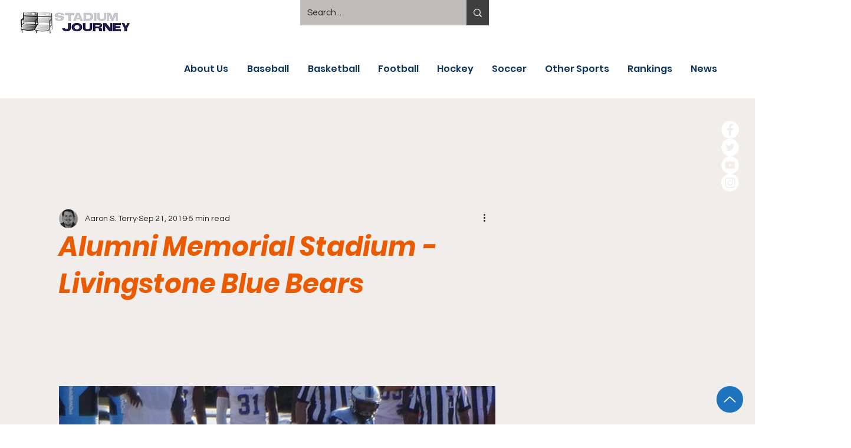

--- FILE ---
content_type: text/css; charset=utf-8
request_url: https://www.stadiumjourney.com/_serverless/pro-gallery-css-v4-server/layoutCss?ver=2&id=fhjkd-not-scoped&items=3483_1500_1125%7C3545_1500_1125%7C3573_1500_1125%7C3528_1500_1125%7C3551_1500_1125%7C3491_1500_1125%7C3750_1500_1125%7C3776_1500_1125%7C3724_1500_1125%7C3512_1500_1125%7C3545_1500_1125%7C3628_1500_1125%7C3611_1500_1125%7C3718_1500_1125%7C3582_1500_1125&container=535_740_620_720&options=gallerySizeType:px%7CenableInfiniteScroll:true%7CtitlePlacement:SHOW_ON_HOVER%7CarrowsSize:23%7CthumbnailSize:120%7CgalleryLayout:3%7CisVertical:false%7CgallerySizePx:300%7CcubeType:fill%7CgalleryThumbnailsAlignment:bottom%7CthumbnailSpacings:2.5
body_size: 308
content:
#pro-gallery-fhjkd-not-scoped .pro-gallery-parent-container{ width: 740px !important; height: 620px !important; } #pro-gallery-fhjkd-not-scoped [data-hook="item-container"][data-idx="0"].gallery-item-container{opacity: 1 !important;display: block !important;transition: opacity .2s ease !important;top: 0px !important;left: 0px !important;right: auto !important;height: 493px !important;width: 740px !important;} #pro-gallery-fhjkd-not-scoped [data-hook="item-container"][data-idx="0"] .gallery-item-common-info-outer{height: 100% !important;} #pro-gallery-fhjkd-not-scoped [data-hook="item-container"][data-idx="0"] .gallery-item-common-info{height: 100% !important;width: 100% !important;} #pro-gallery-fhjkd-not-scoped [data-hook="item-container"][data-idx="0"] .gallery-item-wrapper{width: 740px !important;height: 493px !important;margin: 0 !important;} #pro-gallery-fhjkd-not-scoped [data-hook="item-container"][data-idx="0"] .gallery-item-content{width: 740px !important;height: 493px !important;margin: 0px 0px !important;opacity: 1 !important;} #pro-gallery-fhjkd-not-scoped [data-hook="item-container"][data-idx="0"] .gallery-item-hover{width: 740px !important;height: 493px !important;opacity: 1 !important;} #pro-gallery-fhjkd-not-scoped [data-hook="item-container"][data-idx="0"] .item-hover-flex-container{width: 740px !important;height: 493px !important;margin: 0px 0px !important;opacity: 1 !important;} #pro-gallery-fhjkd-not-scoped [data-hook="item-container"][data-idx="0"] .gallery-item-wrapper img{width: 100% !important;height: 100% !important;opacity: 1 !important;} #pro-gallery-fhjkd-not-scoped [data-hook="item-container"][data-idx="1"].gallery-item-container{opacity: 1 !important;display: block !important;transition: opacity .2s ease !important;top: 0px !important;left: 740px !important;right: auto !important;height: 493px !important;width: 740px !important;} #pro-gallery-fhjkd-not-scoped [data-hook="item-container"][data-idx="1"] .gallery-item-common-info-outer{height: 100% !important;} #pro-gallery-fhjkd-not-scoped [data-hook="item-container"][data-idx="1"] .gallery-item-common-info{height: 100% !important;width: 100% !important;} #pro-gallery-fhjkd-not-scoped [data-hook="item-container"][data-idx="1"] .gallery-item-wrapper{width: 740px !important;height: 493px !important;margin: 0 !important;} #pro-gallery-fhjkd-not-scoped [data-hook="item-container"][data-idx="1"] .gallery-item-content{width: 740px !important;height: 493px !important;margin: 0px 0px !important;opacity: 1 !important;} #pro-gallery-fhjkd-not-scoped [data-hook="item-container"][data-idx="1"] .gallery-item-hover{width: 740px !important;height: 493px !important;opacity: 1 !important;} #pro-gallery-fhjkd-not-scoped [data-hook="item-container"][data-idx="1"] .item-hover-flex-container{width: 740px !important;height: 493px !important;margin: 0px 0px !important;opacity: 1 !important;} #pro-gallery-fhjkd-not-scoped [data-hook="item-container"][data-idx="1"] .gallery-item-wrapper img{width: 100% !important;height: 100% !important;opacity: 1 !important;} #pro-gallery-fhjkd-not-scoped [data-hook="item-container"][data-idx="2"].gallery-item-container{opacity: 1 !important;display: block !important;transition: opacity .2s ease !important;top: 0px !important;left: 1480px !important;right: auto !important;height: 493px !important;width: 740px !important;} #pro-gallery-fhjkd-not-scoped [data-hook="item-container"][data-idx="2"] .gallery-item-common-info-outer{height: 100% !important;} #pro-gallery-fhjkd-not-scoped [data-hook="item-container"][data-idx="2"] .gallery-item-common-info{height: 100% !important;width: 100% !important;} #pro-gallery-fhjkd-not-scoped [data-hook="item-container"][data-idx="2"] .gallery-item-wrapper{width: 740px !important;height: 493px !important;margin: 0 !important;} #pro-gallery-fhjkd-not-scoped [data-hook="item-container"][data-idx="2"] .gallery-item-content{width: 740px !important;height: 493px !important;margin: 0px 0px !important;opacity: 1 !important;} #pro-gallery-fhjkd-not-scoped [data-hook="item-container"][data-idx="2"] .gallery-item-hover{width: 740px !important;height: 493px !important;opacity: 1 !important;} #pro-gallery-fhjkd-not-scoped [data-hook="item-container"][data-idx="2"] .item-hover-flex-container{width: 740px !important;height: 493px !important;margin: 0px 0px !important;opacity: 1 !important;} #pro-gallery-fhjkd-not-scoped [data-hook="item-container"][data-idx="2"] .gallery-item-wrapper img{width: 100% !important;height: 100% !important;opacity: 1 !important;} #pro-gallery-fhjkd-not-scoped [data-hook="item-container"][data-idx="3"]{display: none !important;} #pro-gallery-fhjkd-not-scoped [data-hook="item-container"][data-idx="4"]{display: none !important;} #pro-gallery-fhjkd-not-scoped [data-hook="item-container"][data-idx="5"]{display: none !important;} #pro-gallery-fhjkd-not-scoped [data-hook="item-container"][data-idx="6"]{display: none !important;} #pro-gallery-fhjkd-not-scoped [data-hook="item-container"][data-idx="7"]{display: none !important;} #pro-gallery-fhjkd-not-scoped [data-hook="item-container"][data-idx="8"]{display: none !important;} #pro-gallery-fhjkd-not-scoped [data-hook="item-container"][data-idx="9"]{display: none !important;} #pro-gallery-fhjkd-not-scoped [data-hook="item-container"][data-idx="10"]{display: none !important;} #pro-gallery-fhjkd-not-scoped [data-hook="item-container"][data-idx="11"]{display: none !important;} #pro-gallery-fhjkd-not-scoped [data-hook="item-container"][data-idx="12"]{display: none !important;} #pro-gallery-fhjkd-not-scoped [data-hook="item-container"][data-idx="13"]{display: none !important;} #pro-gallery-fhjkd-not-scoped [data-hook="item-container"][data-idx="14"]{display: none !important;} #pro-gallery-fhjkd-not-scoped .pro-gallery-prerender{height:620px !important;}#pro-gallery-fhjkd-not-scoped {height:620px !important; width:740px !important;}#pro-gallery-fhjkd-not-scoped .pro-gallery-margin-container {height:620px !important;}#pro-gallery-fhjkd-not-scoped .one-row:not(.thumbnails-gallery) {height:492.5px !important; width:740px !important;}#pro-gallery-fhjkd-not-scoped .one-row:not(.thumbnails-gallery) .gallery-horizontal-scroll {height:492.5px !important;}#pro-gallery-fhjkd-not-scoped .pro-gallery-parent-container:not(.gallery-slideshow) [data-hook=group-view] .item-link-wrapper::before {height:492.5px !important; width:740px !important;}#pro-gallery-fhjkd-not-scoped .pro-gallery-parent-container {height:620px !important; width:740px !important;}